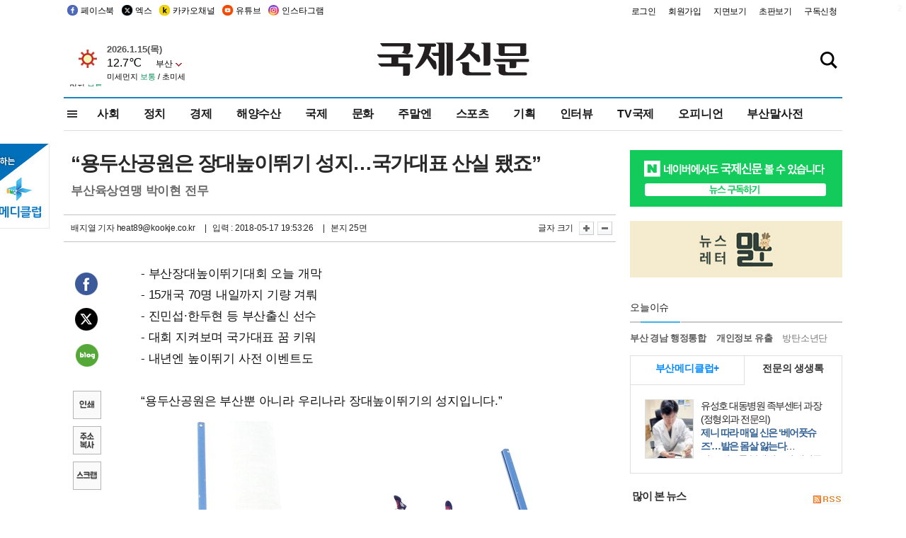

--- FILE ---
content_type: text/html; charset=utf-8
request_url: https://www.google.com/recaptcha/api2/aframe
body_size: 269
content:
<!DOCTYPE HTML><html><head><meta http-equiv="content-type" content="text/html; charset=UTF-8"></head><body><script nonce="bZDeKz560eVFXjyztRw7Ew">/** Anti-fraud and anti-abuse applications only. See google.com/recaptcha */ try{var clients={'sodar':'https://pagead2.googlesyndication.com/pagead/sodar?'};window.addEventListener("message",function(a){try{if(a.source===window.parent){var b=JSON.parse(a.data);var c=clients[b['id']];if(c){var d=document.createElement('img');d.src=c+b['params']+'&rc='+(localStorage.getItem("rc::a")?sessionStorage.getItem("rc::b"):"");window.document.body.appendChild(d);sessionStorage.setItem("rc::e",parseInt(sessionStorage.getItem("rc::e")||0)+1);localStorage.setItem("rc::h",'1768480320133');}}}catch(b){}});window.parent.postMessage("_grecaptcha_ready", "*");}catch(b){}</script></body></html>